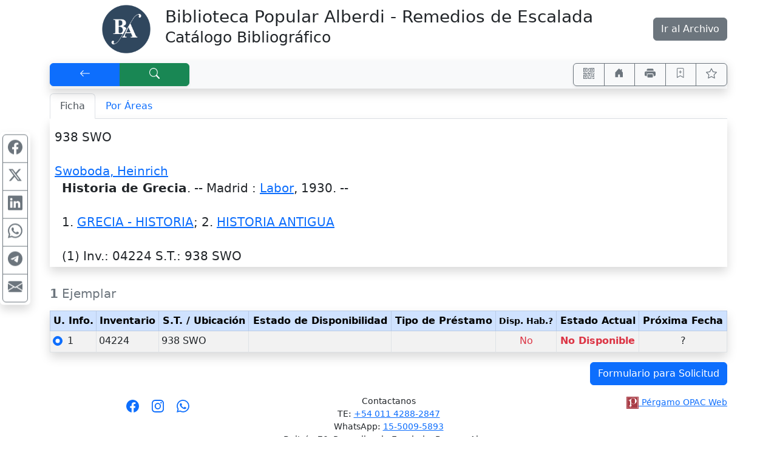

--- FILE ---
content_type: text/html; charset=UTF-8
request_url: http://biblioalberdi.ddns.net/pergamo/documento.php?ui=1&recno=1874&id=BIBLIOTECA.1.1874
body_size: 7398
content:
<!doctype html>
<html lang="es">
<head>
    <meta charset="utf-8">
    <meta name="viewport" content="width=device-width, initial-scale=1.0, user-scalable=yes">    
    <title>Historia de Grecia - Catálogo Bibliográfico - Biblioteca Popular Alberdi. Remedios de Escalada</title>
    <link rel="preload" as="script" href="js/critical-1.1.0.js">
    <link rel="preload" as="style" href="css/main-1.0.19.css">        
    <link rel="preload" as="image" href="wsIcons.svg"> <!-- icons preload -->
    <link rel="icon" type="image/png" href="images/pergamo.png">
	<meta name="title"                      content="Historia de Grecia" />
	<meta name="description"                content="Swoboda, Heinrich.--   Historia de Grecia. -- Madrid : Labor, 1930" />
	<meta property="fb:app_id"              content="175542692844" />
	<meta property="og:url"                 content="http://biblioalberdi.ddns.net%2Fpergamo%2Fdocumento.php%3Fui%3D1%26recno%3D1874%26id%3DBIBLIOTECA.1.1874" />
	<meta property="og:type"                content="book" />
	<meta property="og:title"               content="Historia de Grecia" />
	<meta property="og:description"         content="Swoboda, Heinrich.--   Historia de Grecia. -- Madrid : Labor, 1930" />
	<meta property="book:tag"               content="Swoboda, Heinrich.--   Historia de Grecia. -- Madrid : Labor, 1930" />
	<meta property="book:release_date"      content="1930" />
	<meta property="book:isbn"              content="" />
	<meta property="book:author"            content="Swoboda, Heinrich" />
	<meta name="twitter:title"              content="Historia de Grecia" />
	<meta name="twitter:description"        content="Swoboda, Heinrich.--   Historia de Grecia. -- Madrid : Labor, 1930" />
	<meta name="twitter:card"               content="summary" />


	<link rel="canonical" href="http://biblioalberdi.ddns.net/pergamo/documento.php?ui=1&recno=1874&id=BIBLIOTECA.1.1874">
	<meta name="robots" content="index, follow" />


	<link rel="dns-prefetch" href="https://www.google-analytics.com"> <!-- Google Analytics -->
	<link rel="dns-prefetch" href="https://www.googletagmanager.com"> <!-- Google Tag Manager -->
	<link rel="dns-prefetch" href="https://cdn.jsdelivr.net"> <!-- jsdelivr CDN -->
	<!-- Boostrap CSS -->
	<link rel="stylesheet" href="https://cdn.jsdelivr.net/npm/bootstrap@5.2.0/dist/css/bootstrap.min.css" integrity="sha256-7ZWbZUAi97rkirk4DcEp4GWDPkWpRMcNaEyXGsNXjLg=" crossorigin="anonymous">

	<!-- vino al usar last notification -->
	<link rel="stylesheet" media="print" onload="this.media='all'" href="https://cdnjs.cloudflare.com/ajax/libs/animate.css/4.0.0/animate.min.css" />

	<!-- JQuery -->
	<script src="https://code.jquery.com/jquery-3.7.1.min.js"></script>
	<!-- <script defer src="https://code.jquery.com/jquery-3.7.1.slim.min.js"></script> -->

	<!-- Boostrap 5 Bundle -->
	<script defer src="https://cdn.jsdelivr.net/npm/bootstrap@5.2.0/dist/js/bootstrap.bundle.min.js" integrity="sha256-wMCQIK229gKxbUg3QWa544ypI4OoFlC2qQl8Q8xD8x8=" crossorigin="anonymous"></script>

	<link rel="stylesheet" media="all" href="css/main-1.0.19.css" />
 
	<script src="js/critical-1.1.0.js"></script>
	<script defer src="js/bootstrap-notify-4.js"></script>
	<script defer src="js/main-1.2.7.js"></script>
	<script defer src="js/extResources-1.2.0.js"></script>
	<script defer src="js/ws-autocomplete-1.0.3.js"></script>
	<script defer src="js/pgImageBox-1.3.0.min.js"></script>
	<script defer src="js/opac-1.3.9.js"></script>


</head>
    <body>
    
    <div id="alertBuscando" style="z-index:9000; top:0; left:0; background-color: rgb(0,0,0,0.5)" class="position-fixed h-100 w-100 d-none">
      <div style="z-index:9100; top:50%; left:50%; transform:translate(-50%,-50%)" class="position-absolute d-flex justify-content-center align-items-center">  
        <div class="alert alert-info fade show text-center" role="alert"><div class="mb-3"><strong>Cargando...</strong></div>
            <!-- <div class="m-auto loader"></div> -->
            <div class="spinner-border text-primary" role="status"></div>
        </div>
      </div>
    </div>
    
    <div class="container">

    <div class="row py-2">
        <div class="col-3 col-md-2">
            <div class="row h-100"><div class="col-12 text-end">
                    <a data-bs-toggle="tooltip" title="Biblioteca Alberdi" href="https://bibliotecapopularalberdi.com.ar/"><img class="img-fluid" src="./custom/bpa_biblioteca/LogoBA-150x150.png" alt="logo" style="max-height:5em" ></a>
                </div>
            </div>
        </div>
        <div class="col-9 col-md-8">
            <div class="row h-100"><div class="col-12 align-self-center">
                <h1 class="h3 d-none d-md-block">Biblioteca Popular Alberdi - Remedios de Escalada<br /><small>Catálogo Bibliográfico</small></h1>
                <h1 class="h4 d-block d-md-none">Biblioteca Popular Alberdi - Remedios de Escalada<br /><small>Catálogo Bibliográfico</small></h1>
            </div></div>
        </div>
        <div class="col-12 col-md-2">
            <div class="row h-100"><div class="col-12 align-self-center text-end">
				<a data-bs-toggle="tooltip" title="Consultar la base del periódico &quot;La Idea&quot;" href="../archivo" class="btn btn-secondary">Ir al Archivo</a>
            </div></div>
        </div>		
    </div>

</div>
    <div class="container pt-1">
    
<!-- STICKY BAR -->
<nav class="navbar sticky-top navbar-expand-lg shadow navbar-light bg-light m-0 py-1 px-0">
    <div class="btn-group shadow-sm" role="group">    
        <button accesskey="v" onclick="window.history.back()" class="btn btn-primary px-3 px-md-4 px-lg-5" id="btnBack" title="[V] Volver" aria-label="[V] Volver" data-bs-toggle="tooltip"><svg class="wsIcon" viewBox="0 0 16 16"><use href="wsIcons.svg#icon-volver"></use></svg></button>
        <a accesskey="b" href="opac.php" class="btn btn-success px-md-3 px-lg-5" id="btnNewSearch" aria-label="[B] Nueva búsqueda" title="[B] Nueva búsqueda" data-bs-toggle="tooltip"><svg class="wsIcon" viewBox="0 0 16 16"><use href="wsIcons.svg#icon-buscar"></use></svg></a>
    </div>
    
    <div class="ms-auto btn-group shadow-sm" role="group">
    <button onclick="javascript:showQR('%2Fpergamo%2Fdocumento.php%3Fui%3D1%26recno%3D1874%26id%3DBIBLIOTECA.1.1874')" class="btn btn-outline-secondary px-2 px-sm-3" id="btnQR" aria-label="Accedé aquí desde tu celular usando QR" title="Accedé aquí desde tu celular usando QR" data-bs-toggle="tooltip"><svg class="wsIcon" viewBox="0 0 16 16"><use href="wsIcons.svg#icon-qr"></use></svg></button>

    		<a aria-label="Ir a nuestro sitio" title="Ir a nuestro sitio" class="d-none noInsideFrame btn btn-outline-secondary px-2 px-sm-3" data-bs-toggle="tooltip" href="https://bibliotecapopularalberdi.com.ar/"><svg class="wsIcon"><use href="wsIcons.svg#icon-home"></use></svg></a>

    <button onclick="window.print()" class="btn btn-outline-secondary px-2 px-sm-3" id="btnPrint" aria-label="Imprimir" title="Imprimir" data-bs-toggle="tooltip"><svg class="wsIcon" viewBox="0 0 16 16"><use href="wsIcons.svg#icon-printer"></use></svg></button>
		<button data-id="BIBLIOTECA.1.1874" class="btn btn-outline-success px-2 px-sm-3 d-none" id="btnRemoveThisFromCart" aria-label="Quitar de favoritos" title="Quitar de favoritos" data-bs-toggle="tooltip"><svg class="wsIcon"><use href="wsIcons.svg#icon-bookmark-dash"></use></svg></button>
		<button data-id="BIBLIOTECA.1.1874" class="btn btn-outline-secondary px-2 px-sm-3" id="btnAddThisToCart" aria-label="Guardar en favoritos, permanecerán en memoria mientras dure su sesión" title="Guardar en favoritos, permanecerán en memoria mientras dure su sesión" data-bs-toggle="tooltip"><svg class="wsIcon"><use href="wsIcons.svg#icon-bookmark-plus"></use></svg></button>
        <button class="btn btn-outline-secondary px-2 px-sm-3" id="btnFavs" aria-label="Ver favoritos" title="Ver favoritos" data-bs-toggle="tooltip">
        <svg class="wsIcon" viewBox="0 0 16 16"><use href="wsIcons.svg#icon-star"></use></svg><span id="nTotalFavs" class="badge bg-info ms-1 d-none">0</span>        </button>
    </div>
</nav>
<!-- END STICKY -->
<nav class="mt-2 d-print-none">
	<div class="nav nav-tabs" id="navtabGrillaFicha" role="tablist">
		<a class="nav-item nav-link active" id="tabFicha" data-bs-toggle="tab" " role="tab" aria-controls="lyrFicha" aria-selected="true><svg class="wsTxtIcon me-1" viewBox="0 0 16 16"><use xlink:href="wsIcons.svg#icon-ficha"></use></svg>Ficha</a>
		<a class="nav-item nav-link " id="tabGrilla" data-bs-toggle="tab" href="./documento.php?ui=1&recno=1874&id=BIBLIOTECA.1.1874#lyrGrilla" role="tab" aria-controls="lyrGrilla" aria-selected="false><svg class="wsTxtIcon me-1" viewBox="0 0 16 16"><use xlink:href="wsIcons.svg#icon-grilla"></use></svg>Por Áreas</a>
	</div>
</nav>
<div class="tab-content px-2 pb-1 mb-4 shadow border-top-0 border-rounded" id="tabContentGrillaFicha">

	<div class="tab-pane fade show active" id="lyrFicha" role="tabpanel" aria-labelledby="tabFicha"><!-- ===== Panel Ficha ===== //-->
<!-- ===== FICHA ========== //-->
	<div id="%2Fpergamo%2Fdocumento.php%3Fui%3D1%26recno%3D1874%26id%3DBIBLIOTECA.1.1874" itemscope="" itemtype="https://schema.org/CreativeWork"> <!-- Id Div //-->
	<section id="sectionFicha" class="overflow-hidden m-0 pt-3 h6 font-weight-normal">
<div class="row"><div class="col-12">938 SWO<br />
<br />
<span class="fw-bold"><h2 itemprop="author" itemscope="" itemtype="https://schema.org/Person" class="wsKeepFS d-inline"><a href="opac.php?a=bsqAutor&n=Swoboda%2C+Heinrich"><span itemprop="name">Swoboda, Heinrich</span></a></h2></span><br />

&nbsp;&nbsp;<h1 itemprop="name" class="wsKeepFS d-inline fw-bold">Historia de Grecia</h1>. -- <div class="wsKeepFS d-inline" itemprop="publisher" itemscope="" itemtype="https://schema.org/Organization"><span itemprop="location">Madrid</span> : <h3 class="wsKeepFS d-inline"><a href="opac.php?a=bsqEditor&n=Labor"><span itemprop="name">Labor</span></a></h3></div>, <span itemprop="datePublished">1930</span>. -- <span itemprop="description"></span><br />
<br />

&nbsp;&nbsp;1.&nbsp;<h6 class="wsKeepFS d-inline" itemprop="keywords"><a href="opac.php?a=bsqMateria&n=GRECIA+-+HISTORIA">GRECIA - HISTORIA</a></h6>; 2.&nbsp;<h6 class="wsKeepFS d-inline" itemprop="keywords"><a href="opac.php?a=bsqMateria&n=HISTORIA+ANTIGUA">HISTORIA ANTIGUA</a></h6><br />
<br />

&nbsp;&nbsp;(1) <abbr title="Inventario" data-bs-toggle="tooltip">Inv.</abbr>: 04224 <abbr title="Signatura Topográfica / Ubicación" data-bs-toggle="tooltip">S.T.</abbr>: 938 SWO</div></div>	</section>
	</div> <!-- Id Div //-->

</div>

	<div class="tab-pane fade show" id="lyrGrilla" role="tabpanel" aria-labelledby="tabGrilla"><!-- ===== Panel Areas ===== //-->

</div><!-- tabContentGrillaFicha //-->
</div> <!--- Tab Content //-->
<form id="formEjemplares">
<div class="table-responsive-md">
<table id="tbEjemplares" class="table table-sm table-striped table-hover table-bordered shadow">
<caption style="caption-side:top" class="h5"><strong>1</strong> Ejemplar</caption>
    <thead>
    <tr class="text-center table-primary">
        <!--  <th scope="col" class="text-end">
        <div class="form-check-inline m-0">
        <input type="checkbox" class="form-check-input" value="" id="cbTagAll">
        </div> 
        </th> -->
        <th scope="col"><abbr title="Unidad de Información, Sede, Catálogo" data-bs-toggle="tooltip">U. Info.</abbr></th>
        <th scope="col">Inventario</th>
        <th scope="col"><abbr title="Signatura Topográfica" data-bs-toggle="tooltip">S.T.</abbr> / Ubicación</th>
    <th scope="col">Estado de Disponibilidad</th>
    <th scope="col">Tipo de Préstamo</th>
    <th scope="col"><small><abbr title="¿Está Disponible Habitualmente?" data-bs-toggle="tooltip">Disp. Hab.?</abbr></small></th>
    <th scope="col">Estado Actual</th>
    <th scope="col"><abbr title="Próxima fecha en que el material estaría disponible" data-bs-toggle="tooltip">Próxima Fecha</abbr></th>
    </tr>
    </thead>
    <tbody><tr>
    <td>
        <div class="form-check">
            <input type="radio" class="form-check-input" id="rbTag1" name="idEjemplar" data-ui="1" data-inventario="04224" data-ubicacion="938 SWO"  checked>
            <label class="form-check-label" for="rbTag1">1</label>
        </div>
    </td>
    <td>04224</td>
    <td>938 SWO</td>
    <td></td>
    <td></td>
    <td class="text-center text-danger font-weight-bold">No</td>
    <td class="text-center text-capitalize text-danger fw-bold">No Disponible</td>
    <td class="text-center">?</td>
</tr>    </tbody>
</table>
</div> <!-- table-responsive -->
</form> <!-- formEjemplares --><div class="row"><div class="col-12 text-end d-print-none">
    <button id="btnFormRequest" type="button" class="btn btn-primary" data-bs-toggle="modal" data-backdrop="static" data-keyboard="false" data-bs-target="#modalSolicitud"> Formulario para Solicitud </button>
</div></div><div class="row mb-2 mt-3">
    <div class="col-12 col-lg-4 text-center order-2 order-lg-1 fa-lg mt-lg-1 my-2 d-print-none">
        <div id="opacSocial" class="noInsideFrame d-none">
        
<a href="https://www.facebook.com/BibPopAlberdi/?_rdc=1&_rdr" target="_blank" class="mx-1" title="Síguenos en Facebook" data-bs-toggle="tooltip">
<svg xmlns="http://www.w3.org/2000/svg" viewBox="0 0 16 16">
    <path d="M16 8.049c0-4.446-3.582-8.05-8-8.05C3.58 0-.002 3.603-.002 8.05c0 4.017 2.926 7.347 6.75 7.951v-5.625h-2.03V8.05H6.75V6.275c0-2.017 1.195-3.131 3.022-3.131.876 0 1.791.157 1.791.157v1.98h-1.009c-.993 0-1.303.621-1.303 1.258v1.51h2.218l-.354 2.326H9.25V16c3.824-.604 6.75-3.934 6.75-7.951z"/>
</svg></a>
<a href="https://www.instagram.com/bibpopalberdi/" target="_blank" class="mx-1" title="Síguenos en Instagram" data-bs-toggle="tooltip">
<!-- <i class="fab fa-instagram"></i> -->
<svg xmlns="http://www.w3.org/2000/svg" viewBox="0 0 16 16">
    <path d="M8 0C5.829 0 5.556.01 4.703.048 3.85.088 3.269.222 2.76.42a3.917 3.917 0 0 0-1.417.923A3.927 3.927 0 0 0 .42 2.76C.222 3.268.087 3.85.048 4.7.01 5.555 0 5.827 0 8.001c0 2.172.01 2.444.048 3.297.04.852.174 1.433.372 1.942.205.526.478.972.923 1.417.444.445.89.719 1.416.923.51.198 1.09.333 1.942.372C5.555 15.99 5.827 16 8 16s2.444-.01 3.298-.048c.851-.04 1.434-.174 1.943-.372a3.916 3.916 0 0 0 1.416-.923c.445-.445.718-.891.923-1.417.197-.509.332-1.09.372-1.942C15.99 10.445 16 10.173 16 8s-.01-2.445-.048-3.299c-.04-.851-.175-1.433-.372-1.941a3.926 3.926 0 0 0-.923-1.417A3.911 3.911 0 0 0 13.24.42c-.51-.198-1.092-.333-1.943-.372C10.443.01 10.172 0 7.998 0h.003zm-.717 1.442h.718c2.136 0 2.389.007 3.232.046.78.035 1.204.166 1.486.275.373.145.64.319.92.599.28.28.453.546.598.92.11.281.24.705.275 1.485.039.843.047 1.096.047 3.231s-.008 2.389-.047 3.232c-.035.78-.166 1.203-.275 1.485a2.47 2.47 0 0 1-.599.919c-.28.28-.546.453-.92.598-.28.11-.704.24-1.485.276-.843.038-1.096.047-3.232.047s-2.39-.009-3.233-.047c-.78-.036-1.203-.166-1.485-.276a2.478 2.478 0 0 1-.92-.598 2.48 2.48 0 0 1-.6-.92c-.109-.281-.24-.705-.275-1.485-.038-.843-.046-1.096-.046-3.233 0-2.136.008-2.388.046-3.231.036-.78.166-1.204.276-1.486.145-.373.319-.64.599-.92.28-.28.546-.453.92-.598.282-.11.705-.24 1.485-.276.738-.034 1.024-.044 2.515-.045v.002zm4.988 1.328a.96.96 0 1 0 0 1.92.96.96 0 0 0 0-1.92zm-4.27 1.122a4.109 4.109 0 1 0 0 8.217 4.109 4.109 0 0 0 0-8.217zm0 1.441a2.667 2.667 0 1 1 0 5.334 2.667 2.667 0 0 1 0-5.334z"/>
</svg></a>
<a href="https://wa.me/541150095893?text=Hola,%20me%20comunico%20con%20ustedes%20desde%20el%20sitio%20web.%20" target="_blank" class="mx-1" title="Contáctanos por Whatsapp" data-bs-toggle="tooltip">
<!-- <i class="fab fa-whatsapp"></i> -->
<svg xmlns="http://www.w3.org/2000/svg" viewBox="0 0 16 16">
    <path d="M13.601 2.326A7.854 7.854 0 0 0 7.994 0C3.627 0 .068 3.558.064 7.926c0 1.399.366 2.76 1.057 3.965L0 16l4.204-1.102a7.933 7.933 0 0 0 3.79.965h.004c4.368 0 7.926-3.558 7.93-7.93A7.898 7.898 0 0 0 13.6 2.326zM7.994 14.521a6.573 6.573 0 0 1-3.356-.92l-.24-.144-2.494.654.666-2.433-.156-.251a6.56 6.56 0 0 1-1.007-3.505c0-3.626 2.957-6.584 6.591-6.584a6.56 6.56 0 0 1 4.66 1.931 6.557 6.557 0 0 1 1.928 4.66c-.004 3.639-2.961 6.592-6.592 6.592zm3.615-4.934c-.197-.099-1.17-.578-1.353-.646-.182-.065-.315-.099-.445.099-.133.197-.513.646-.627.775-.114.133-.232.148-.43.05-.197-.1-.836-.308-1.592-.985-.59-.525-.985-1.175-1.103-1.372-.114-.198-.011-.304.088-.403.087-.088.197-.232.296-.346.1-.114.133-.198.198-.33.065-.134.034-.248-.015-.347-.05-.099-.445-1.076-.612-1.47-.16-.389-.323-.335-.445-.34-.114-.007-.247-.007-.38-.007a.729.729 0 0 0-.529.247c-.182.198-.691.677-.691 1.654 0 .977.71 1.916.81 2.049.098.133 1.394 2.132 3.383 2.992.47.205.84.326 1.129.418.475.152.904.129 1.246.08.38-.058 1.171-.48 1.338-.943.164-.464.164-.86.114-.943-.049-.084-.182-.133-.38-.232z"/>
</svg></a>

        </div>
    </div>
    <div id="opacContacto" class="col-12 col-lg-4 text-center order-1 order-lg-2">
        <div class="noInsideFrame d-none"> 
        
    <p class="small">		
		Contactanos<br />
		TE: <a href="tel:+5401142882847">+54 011 4288-2847</a><br />
		WhatsApp: <a href="tel:1550095893">15-5009-5893</a><br />
		Beltrán 70, Remedios de Escalada, Buenos Aires. Argentina<br />
		<a href="mailto:balberdiescalada@gmail.com">balberdiescalada@gmail.com</a><br />		
		Lunes a Viernes de 12 a 19 hs.
    </p>

        </div>
    </div>
    <div id="opacPergamo" class="col-12 col-lg-4 text-center text-lg-end order-3">
        <a href="https://walysoft.com/pergamo" target="_blank" title="Desarrollado con software Pérgamo de WalySoft Sistemas" data-bs-toggle="tooltip">
            <img class="m-0 p-0" src="images/%5BP%5D.svg" alt="logo Pérgamo" style="height:1.25rem"> <!-- images/[P].svg -->
            <small>Pérgamo OPAC Web</small>
        </a>
    </div>
</div>

<div class="row">
	<div class="col-12 m-3"></div> <!-- space -->
</div>

<svg title="Tomó (es) 0 ms" data-bs-toggle="tooltip" class="wsIcon text-muted d-print-none"><use href="wsIcons.svg#icon-watch"></use></svg>

<div class="modal" tabindex="-1" role="dialog" id="modalSolicitud"> <!-- modal -->
<div class="modal-dialog modal-lg modal-dialog-centered" role="document"> <!-- modal-dialog -->
    <div class="modal-content">
    <div class="modal-header">
        <p class="h5 modal-title">Formulario para Solicitud de Material</p>
        <button type="button" class="btn-close" data-bs-dismiss="modal" aria-label="Close"></button>
    </div>
    <div class="modal-body">
        <div class="row"><div class="col-12">
            <p class="mb-1" id="infoEjemplarModal" data-ejemplar="Ejemplar"></p>
        </div></div>
        <form id="formSolicitud">
            <input type="hidden" name="iDoc" id="iDoc" value="BIBLIOTECA.1.1874" >
            <div class="row my-1">
                <div class="col-12 col-xl-7 mb-xl-0">
                    <div class="input-group">
                        <label class="input-group-text d-none d-md-block mb-1 mb-md-0" for="iLectorApeYNom"><span class="text-info">Apellido y Nombre</span></label>
                        <input required type="text" name="iLectorApeYNom" id="iLectorApeYNom" value="" class="form-control" placeholder="Ingresá apellido y nombre...">
                        <button rel="srchClear" data-input="iLectorApeYNom" type="button" class="btn btn-outline-secondary"><svg class="wsIcon" viewBox="0 0 16 16"><use href="wsIcons.svg#icon-x"></use></svg></button>
                    </div>
                </div>
                <div class="col-12 col-xl-5 mt-1 mt-xl-0">
                    <div class="input-group">
                        <label class="input-group-text d-none d-md-block" for="iLectorDNI"><span class="text-info">DNI</span></label>
                        <input type="text" name="iLectorDNI" id="iLectorDNI" value="" class="form-control" placeholder="Ingresá DNI...">
                        <button rel="srchClear" data-input="iLectorDNI" type="button" class="btn btn-outline-secondary"><svg class="wsIcon" viewBox="0 0 16 16"><use href="wsIcons.svg#icon-x"></use></svg></button>
                    </div>
                </div>
            </div>
            <div class="row mb-1">
                <div class="col-12">
                    <div class="input-group">
                        <label class="input-group-text d-none d-md-block" for="iLectorEMail"><span class="text-info">E-Mail</span></label>
                        <input required type="email" name="iLectorEMail" id="iLectorEMail" value="" class="form-control" placeholder="Ingresá tu E-Mail">
                        <button rel="srchClear" data-input="iLectorEMail" type="button" class="btn btn-outline-secondary"><svg class="wsIcon" viewBox="0 0 16 16"><use href="wsIcons.svg#icon-x"></use></svg></button>
                    </div>
                </div>
            </div>
            </form>
            <div class="alert alert-warning alert-dismissible fade show mt-2">
                <p class="mb-0" id="modalSolicitudLegend"><strong><svg class="wsIcon" viewBox="0 0 16 16"><use href="wsIcons.svg#icon-warning"></use></svg>&nbsp;Atención NO ES UNA RESERVA!</strong>
                Es solo a los efectos de disponer de los datos del ejemplar para solicitarlo a biblioteca.<br /><p class="mb-0">Tenga presente también que puede seleccionar favoritos 
<i class="far fa-star"></i> (los documentos que le interesen) durante su 
sesión y obtener una lista de ellos.</p></p>                    
                <button type="button" class="btn-close" data-bs-dismiss="alert" aria-label="Close"></button>
            </div>
    </div> <!-- div class="modal-body" -->
    <div class="modal-footer">
	<button type="button" class="btn btn-primary me-4" id="btnPrintSolicitud">Imprimir</button>
        <button type="button" class="btn btn-secondary" data-bs-dismiss="modal">Cerrar</button>
    </div> <!-- modal-footer -->
    </div> <!-- modal-content -->
</div> <!-- modal-dialog -->
</div> <!-- modal -->
</div> <!-- <div class="container"> - - - - - -  //-->

<div class="container d-none" id="printSolicitud">
    <p class="h3 text-center">Formulario para Solicitud de Material</p>
    <div class="border border-secondary p-2 m-2">
        <div class="row">
            <div class="col-12 col-md-4 text-center text-md-end">
                <div class="row h-100"><div class="col-12 align-self-center">
                <p class="barcode m-0" id="bcEjemplar"></p>
                </div></div>
            </div>
            <div class="col-12 col-md-8 text-center text-md-start">
                <div class="row h-100"><div class="col-12 align-self-center">
                <p class="m-0" id="infoEjemplarPrint"></p>
                </div></div>
            </div>
        </div>
        <div class="row"><div class="col-12" id="infoFichaPrint">
            Swoboda, Heinrich<br />
  Historia de Grecia. -- Madrid : Labor, 1930<br />
<br />
  1. GRECIA - HISTORIA; 2. HISTORIA ANTIGUA<br />
<br />
  (1) Inv.: 04224 S.T.: 938 SWO        </div></div>
    </div>
    <fieldset class="row border border-secondary p-2 m-2">
        <legend class="w-auto p-2 m-0">Solicitante:</legend>
        <p class="m-1" id="infoSolicitante"></p>
        <p class="m-1" id="printSolicitudLegend"></p>
    </fieldset>
    <div class="row mb-4"><div class="col-12 text-center">
       <button class="d-print-none" id="btnBackFromPrintSolicitud">Volver</button>
    </div></div>
</div>



<script>
  var bIsBsq = false;
  var bRecursosMediaExternos = true;
  var cPagePHP = 'documento';
  var nNoLogo = -1;
  var bIsBot = true;
</script>


<script defer src='js/ws-share-1.1.0.js'></script>


	</body>
</html>
 